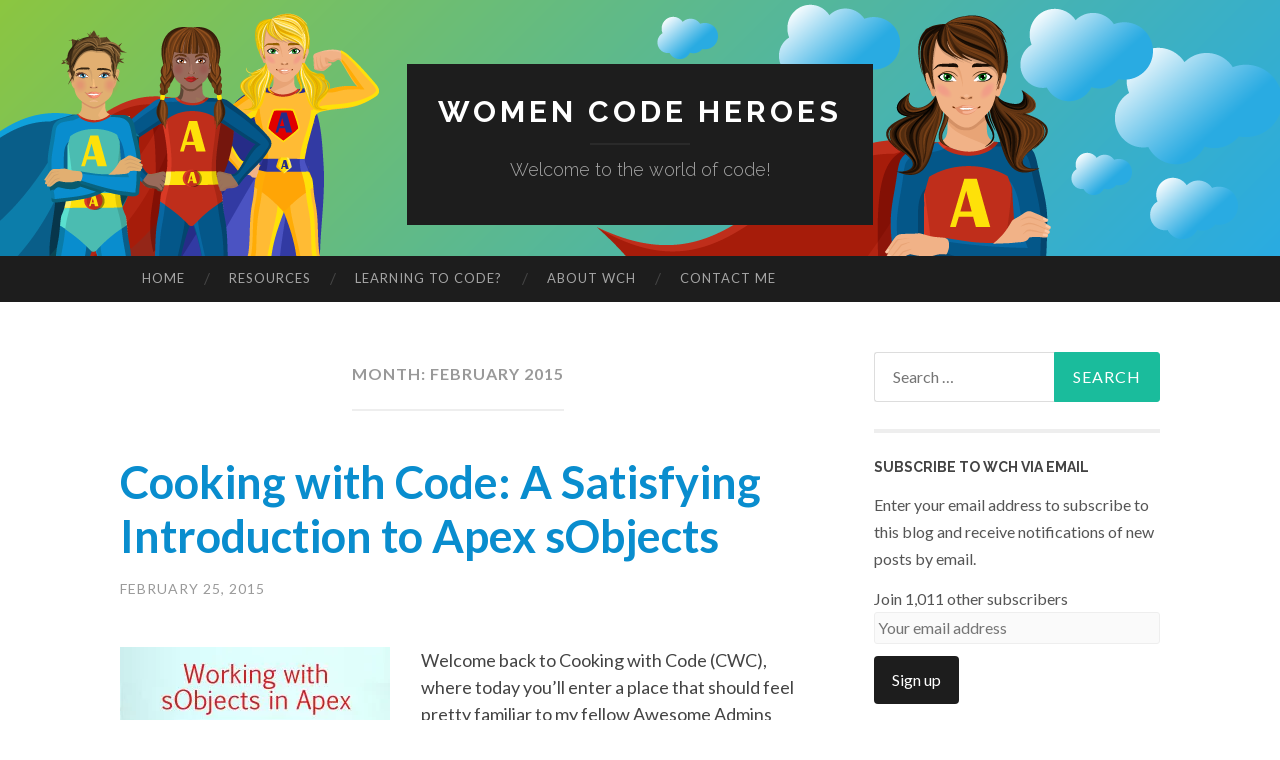

--- FILE ---
content_type: text/html; charset=UTF-8
request_url: https://womencodeheroes.com/2015/02/
body_size: 17745
content:
<!DOCTYPE html>
<html lang="en-US">
<head>
<meta charset="UTF-8">
<meta name="viewport" content="width=device-width, initial-scale=1">
<link href="favicon.ico" rel="shortcut icon" type="image/x-icon" />
<title>February 2015 &#8212; Women Code Heroes</title>
<link rel="profile" href="http://gmpg.org/xfn/11">
<link rel="pingback" href="https://womencodeheroes.com/xmlrpc.php">

<meta name='robots' content='noindex, follow' />
	<style>img:is([sizes="auto" i], [sizes^="auto," i]) { contain-intrinsic-size: 3000px 1500px }</style>
	
	<!-- This site is optimized with the Yoast SEO plugin v26.8 - https://yoast.com/product/yoast-seo-wordpress/ -->
	<meta property="og:locale" content="en_US" />
	<meta property="og:type" content="website" />
	<meta property="og:title" content="February 2015 &#8212; Women Code Heroes" />
	<meta property="og:url" content="https://womencodeheroes.com/2015/02/" />
	<meta property="og:site_name" content="Women Code Heroes" />
	<script type="application/ld+json" class="yoast-schema-graph">{"@context":"https://schema.org","@graph":[{"@type":"CollectionPage","@id":"https://womencodeheroes.com/2015/02/","url":"https://womencodeheroes.com/2015/02/","name":"February 2015 &#8212; Women Code Heroes","isPartOf":{"@id":"https://womencodeheroes.com/#website"},"breadcrumb":{"@id":"https://womencodeheroes.com/2015/02/#breadcrumb"},"inLanguage":"en-US"},{"@type":"BreadcrumbList","@id":"https://womencodeheroes.com/2015/02/#breadcrumb","itemListElement":[{"@type":"ListItem","position":1,"name":"Home","item":"https://womencodeheroes.com/"},{"@type":"ListItem","position":2,"name":"Archives for February 2015"}]},{"@type":"WebSite","@id":"https://womencodeheroes.com/#website","url":"https://womencodeheroes.com/","name":"Women Code Heroes","description":"Welcome to the world of code!","publisher":{"@id":"https://womencodeheroes.com/#organization"},"potentialAction":[{"@type":"SearchAction","target":{"@type":"EntryPoint","urlTemplate":"https://womencodeheroes.com/?s={search_term_string}"},"query-input":{"@type":"PropertyValueSpecification","valueRequired":true,"valueName":"search_term_string"}}],"inLanguage":"en-US"},{"@type":"Organization","@id":"https://womencodeheroes.com/#organization","name":"Women Code Heroes","url":"https://womencodeheroes.com/","logo":{"@type":"ImageObject","inLanguage":"en-US","@id":"https://womencodeheroes.com/#/schema/logo/image/","url":"https://i1.wp.com/womencodeheroes.com/wp-content/uploads/2015/04/womencodeheroes-twittercard.png?fit=280%2C150","contentUrl":"https://i1.wp.com/womencodeheroes.com/wp-content/uploads/2015/04/womencodeheroes-twittercard.png?fit=280%2C150","width":280,"height":150,"caption":"Women Code Heroes"},"image":{"@id":"https://womencodeheroes.com/#/schema/logo/image/"},"sameAs":["https://www.facebook.com/kieren.jameson","https://x.com/KierenJameson","https://www.linkedin.com/in/kierenjameson"]}]}</script>
	<!-- / Yoast SEO plugin. -->


<link rel='dns-prefetch' href='//secure.gravatar.com' />
<link rel='dns-prefetch' href='//platform-api.sharethis.com' />
<link rel='dns-prefetch' href='//stats.wp.com' />
<link rel='dns-prefetch' href='//fonts.googleapis.com' />
<link rel='dns-prefetch' href='//v0.wordpress.com' />
<link rel='dns-prefetch' href='//widgets.wp.com' />
<link rel='dns-prefetch' href='//s0.wp.com' />
<link rel='dns-prefetch' href='//0.gravatar.com' />
<link rel='dns-prefetch' href='//1.gravatar.com' />
<link rel='dns-prefetch' href='//2.gravatar.com' />
<link rel='dns-prefetch' href='//jetpack.wordpress.com' />
<link rel='dns-prefetch' href='//public-api.wordpress.com' />
<link rel='preconnect' href='//i0.wp.com' />
<link rel="alternate" type="application/rss+xml" title="Women Code Heroes &raquo; Feed" href="https://womencodeheroes.com/feed/" />
<link rel="alternate" type="application/rss+xml" title="Women Code Heroes &raquo; Comments Feed" href="https://womencodeheroes.com/comments/feed/" />
<script type="text/javascript">
/* <![CDATA[ */
window._wpemojiSettings = {"baseUrl":"https:\/\/s.w.org\/images\/core\/emoji\/15.1.0\/72x72\/","ext":".png","svgUrl":"https:\/\/s.w.org\/images\/core\/emoji\/15.1.0\/svg\/","svgExt":".svg","source":{"concatemoji":"https:\/\/womencodeheroes.com\/wp-includes\/js\/wp-emoji-release.min.js?ver=6.8.1"}};
/*! This file is auto-generated */
!function(i,n){var o,s,e;function c(e){try{var t={supportTests:e,timestamp:(new Date).valueOf()};sessionStorage.setItem(o,JSON.stringify(t))}catch(e){}}function p(e,t,n){e.clearRect(0,0,e.canvas.width,e.canvas.height),e.fillText(t,0,0);var t=new Uint32Array(e.getImageData(0,0,e.canvas.width,e.canvas.height).data),r=(e.clearRect(0,0,e.canvas.width,e.canvas.height),e.fillText(n,0,0),new Uint32Array(e.getImageData(0,0,e.canvas.width,e.canvas.height).data));return t.every(function(e,t){return e===r[t]})}function u(e,t,n){switch(t){case"flag":return n(e,"\ud83c\udff3\ufe0f\u200d\u26a7\ufe0f","\ud83c\udff3\ufe0f\u200b\u26a7\ufe0f")?!1:!n(e,"\ud83c\uddfa\ud83c\uddf3","\ud83c\uddfa\u200b\ud83c\uddf3")&&!n(e,"\ud83c\udff4\udb40\udc67\udb40\udc62\udb40\udc65\udb40\udc6e\udb40\udc67\udb40\udc7f","\ud83c\udff4\u200b\udb40\udc67\u200b\udb40\udc62\u200b\udb40\udc65\u200b\udb40\udc6e\u200b\udb40\udc67\u200b\udb40\udc7f");case"emoji":return!n(e,"\ud83d\udc26\u200d\ud83d\udd25","\ud83d\udc26\u200b\ud83d\udd25")}return!1}function f(e,t,n){var r="undefined"!=typeof WorkerGlobalScope&&self instanceof WorkerGlobalScope?new OffscreenCanvas(300,150):i.createElement("canvas"),a=r.getContext("2d",{willReadFrequently:!0}),o=(a.textBaseline="top",a.font="600 32px Arial",{});return e.forEach(function(e){o[e]=t(a,e,n)}),o}function t(e){var t=i.createElement("script");t.src=e,t.defer=!0,i.head.appendChild(t)}"undefined"!=typeof Promise&&(o="wpEmojiSettingsSupports",s=["flag","emoji"],n.supports={everything:!0,everythingExceptFlag:!0},e=new Promise(function(e){i.addEventListener("DOMContentLoaded",e,{once:!0})}),new Promise(function(t){var n=function(){try{var e=JSON.parse(sessionStorage.getItem(o));if("object"==typeof e&&"number"==typeof e.timestamp&&(new Date).valueOf()<e.timestamp+604800&&"object"==typeof e.supportTests)return e.supportTests}catch(e){}return null}();if(!n){if("undefined"!=typeof Worker&&"undefined"!=typeof OffscreenCanvas&&"undefined"!=typeof URL&&URL.createObjectURL&&"undefined"!=typeof Blob)try{var e="postMessage("+f.toString()+"("+[JSON.stringify(s),u.toString(),p.toString()].join(",")+"));",r=new Blob([e],{type:"text/javascript"}),a=new Worker(URL.createObjectURL(r),{name:"wpTestEmojiSupports"});return void(a.onmessage=function(e){c(n=e.data),a.terminate(),t(n)})}catch(e){}c(n=f(s,u,p))}t(n)}).then(function(e){for(var t in e)n.supports[t]=e[t],n.supports.everything=n.supports.everything&&n.supports[t],"flag"!==t&&(n.supports.everythingExceptFlag=n.supports.everythingExceptFlag&&n.supports[t]);n.supports.everythingExceptFlag=n.supports.everythingExceptFlag&&!n.supports.flag,n.DOMReady=!1,n.readyCallback=function(){n.DOMReady=!0}}).then(function(){return e}).then(function(){var e;n.supports.everything||(n.readyCallback(),(e=n.source||{}).concatemoji?t(e.concatemoji):e.wpemoji&&e.twemoji&&(t(e.twemoji),t(e.wpemoji)))}))}((window,document),window._wpemojiSettings);
/* ]]> */
</script>
<style id='wp-emoji-styles-inline-css' type='text/css'>

	img.wp-smiley, img.emoji {
		display: inline !important;
		border: none !important;
		box-shadow: none !important;
		height: 1em !important;
		width: 1em !important;
		margin: 0 0.07em !important;
		vertical-align: -0.1em !important;
		background: none !important;
		padding: 0 !important;
	}
</style>
<link rel='stylesheet' id='wp-block-library-css' href='https://womencodeheroes.com/wp-includes/css/dist/block-library/style.min.css?ver=6.8.1' type='text/css' media='all' />
<style id='classic-theme-styles-inline-css' type='text/css'>
/*! This file is auto-generated */
.wp-block-button__link{color:#fff;background-color:#32373c;border-radius:9999px;box-shadow:none;text-decoration:none;padding:calc(.667em + 2px) calc(1.333em + 2px);font-size:1.125em}.wp-block-file__button{background:#32373c;color:#fff;text-decoration:none}
</style>
<link rel='stylesheet' id='mediaelement-css' href='https://womencodeheroes.com/wp-includes/js/mediaelement/mediaelementplayer-legacy.min.css?ver=4.2.17' type='text/css' media='all' />
<link rel='stylesheet' id='wp-mediaelement-css' href='https://womencodeheroes.com/wp-includes/js/mediaelement/wp-mediaelement.min.css?ver=6.8.1' type='text/css' media='all' />
<style id='jetpack-sharing-buttons-style-inline-css' type='text/css'>
.jetpack-sharing-buttons__services-list{display:flex;flex-direction:row;flex-wrap:wrap;gap:0;list-style-type:none;margin:5px;padding:0}.jetpack-sharing-buttons__services-list.has-small-icon-size{font-size:12px}.jetpack-sharing-buttons__services-list.has-normal-icon-size{font-size:16px}.jetpack-sharing-buttons__services-list.has-large-icon-size{font-size:24px}.jetpack-sharing-buttons__services-list.has-huge-icon-size{font-size:36px}@media print{.jetpack-sharing-buttons__services-list{display:none!important}}.editor-styles-wrapper .wp-block-jetpack-sharing-buttons{gap:0;padding-inline-start:0}ul.jetpack-sharing-buttons__services-list.has-background{padding:1.25em 2.375em}
</style>
<style id='global-styles-inline-css' type='text/css'>
:root{--wp--preset--aspect-ratio--square: 1;--wp--preset--aspect-ratio--4-3: 4/3;--wp--preset--aspect-ratio--3-4: 3/4;--wp--preset--aspect-ratio--3-2: 3/2;--wp--preset--aspect-ratio--2-3: 2/3;--wp--preset--aspect-ratio--16-9: 16/9;--wp--preset--aspect-ratio--9-16: 9/16;--wp--preset--color--black: #000000;--wp--preset--color--cyan-bluish-gray: #abb8c3;--wp--preset--color--white: #ffffff;--wp--preset--color--pale-pink: #f78da7;--wp--preset--color--vivid-red: #cf2e2e;--wp--preset--color--luminous-vivid-orange: #ff6900;--wp--preset--color--luminous-vivid-amber: #fcb900;--wp--preset--color--light-green-cyan: #7bdcb5;--wp--preset--color--vivid-green-cyan: #00d084;--wp--preset--color--pale-cyan-blue: #8ed1fc;--wp--preset--color--vivid-cyan-blue: #0693e3;--wp--preset--color--vivid-purple: #9b51e0;--wp--preset--gradient--vivid-cyan-blue-to-vivid-purple: linear-gradient(135deg,rgba(6,147,227,1) 0%,rgb(155,81,224) 100%);--wp--preset--gradient--light-green-cyan-to-vivid-green-cyan: linear-gradient(135deg,rgb(122,220,180) 0%,rgb(0,208,130) 100%);--wp--preset--gradient--luminous-vivid-amber-to-luminous-vivid-orange: linear-gradient(135deg,rgba(252,185,0,1) 0%,rgba(255,105,0,1) 100%);--wp--preset--gradient--luminous-vivid-orange-to-vivid-red: linear-gradient(135deg,rgba(255,105,0,1) 0%,rgb(207,46,46) 100%);--wp--preset--gradient--very-light-gray-to-cyan-bluish-gray: linear-gradient(135deg,rgb(238,238,238) 0%,rgb(169,184,195) 100%);--wp--preset--gradient--cool-to-warm-spectrum: linear-gradient(135deg,rgb(74,234,220) 0%,rgb(151,120,209) 20%,rgb(207,42,186) 40%,rgb(238,44,130) 60%,rgb(251,105,98) 80%,rgb(254,248,76) 100%);--wp--preset--gradient--blush-light-purple: linear-gradient(135deg,rgb(255,206,236) 0%,rgb(152,150,240) 100%);--wp--preset--gradient--blush-bordeaux: linear-gradient(135deg,rgb(254,205,165) 0%,rgb(254,45,45) 50%,rgb(107,0,62) 100%);--wp--preset--gradient--luminous-dusk: linear-gradient(135deg,rgb(255,203,112) 0%,rgb(199,81,192) 50%,rgb(65,88,208) 100%);--wp--preset--gradient--pale-ocean: linear-gradient(135deg,rgb(255,245,203) 0%,rgb(182,227,212) 50%,rgb(51,167,181) 100%);--wp--preset--gradient--electric-grass: linear-gradient(135deg,rgb(202,248,128) 0%,rgb(113,206,126) 100%);--wp--preset--gradient--midnight: linear-gradient(135deg,rgb(2,3,129) 0%,rgb(40,116,252) 100%);--wp--preset--font-size--small: 13px;--wp--preset--font-size--medium: 20px;--wp--preset--font-size--large: 36px;--wp--preset--font-size--x-large: 42px;--wp--preset--spacing--20: 0.44rem;--wp--preset--spacing--30: 0.67rem;--wp--preset--spacing--40: 1rem;--wp--preset--spacing--50: 1.5rem;--wp--preset--spacing--60: 2.25rem;--wp--preset--spacing--70: 3.38rem;--wp--preset--spacing--80: 5.06rem;--wp--preset--shadow--natural: 6px 6px 9px rgba(0, 0, 0, 0.2);--wp--preset--shadow--deep: 12px 12px 50px rgba(0, 0, 0, 0.4);--wp--preset--shadow--sharp: 6px 6px 0px rgba(0, 0, 0, 0.2);--wp--preset--shadow--outlined: 6px 6px 0px -3px rgba(255, 255, 255, 1), 6px 6px rgba(0, 0, 0, 1);--wp--preset--shadow--crisp: 6px 6px 0px rgba(0, 0, 0, 1);}:where(.is-layout-flex){gap: 0.5em;}:where(.is-layout-grid){gap: 0.5em;}body .is-layout-flex{display: flex;}.is-layout-flex{flex-wrap: wrap;align-items: center;}.is-layout-flex > :is(*, div){margin: 0;}body .is-layout-grid{display: grid;}.is-layout-grid > :is(*, div){margin: 0;}:where(.wp-block-columns.is-layout-flex){gap: 2em;}:where(.wp-block-columns.is-layout-grid){gap: 2em;}:where(.wp-block-post-template.is-layout-flex){gap: 1.25em;}:where(.wp-block-post-template.is-layout-grid){gap: 1.25em;}.has-black-color{color: var(--wp--preset--color--black) !important;}.has-cyan-bluish-gray-color{color: var(--wp--preset--color--cyan-bluish-gray) !important;}.has-white-color{color: var(--wp--preset--color--white) !important;}.has-pale-pink-color{color: var(--wp--preset--color--pale-pink) !important;}.has-vivid-red-color{color: var(--wp--preset--color--vivid-red) !important;}.has-luminous-vivid-orange-color{color: var(--wp--preset--color--luminous-vivid-orange) !important;}.has-luminous-vivid-amber-color{color: var(--wp--preset--color--luminous-vivid-amber) !important;}.has-light-green-cyan-color{color: var(--wp--preset--color--light-green-cyan) !important;}.has-vivid-green-cyan-color{color: var(--wp--preset--color--vivid-green-cyan) !important;}.has-pale-cyan-blue-color{color: var(--wp--preset--color--pale-cyan-blue) !important;}.has-vivid-cyan-blue-color{color: var(--wp--preset--color--vivid-cyan-blue) !important;}.has-vivid-purple-color{color: var(--wp--preset--color--vivid-purple) !important;}.has-black-background-color{background-color: var(--wp--preset--color--black) !important;}.has-cyan-bluish-gray-background-color{background-color: var(--wp--preset--color--cyan-bluish-gray) !important;}.has-white-background-color{background-color: var(--wp--preset--color--white) !important;}.has-pale-pink-background-color{background-color: var(--wp--preset--color--pale-pink) !important;}.has-vivid-red-background-color{background-color: var(--wp--preset--color--vivid-red) !important;}.has-luminous-vivid-orange-background-color{background-color: var(--wp--preset--color--luminous-vivid-orange) !important;}.has-luminous-vivid-amber-background-color{background-color: var(--wp--preset--color--luminous-vivid-amber) !important;}.has-light-green-cyan-background-color{background-color: var(--wp--preset--color--light-green-cyan) !important;}.has-vivid-green-cyan-background-color{background-color: var(--wp--preset--color--vivid-green-cyan) !important;}.has-pale-cyan-blue-background-color{background-color: var(--wp--preset--color--pale-cyan-blue) !important;}.has-vivid-cyan-blue-background-color{background-color: var(--wp--preset--color--vivid-cyan-blue) !important;}.has-vivid-purple-background-color{background-color: var(--wp--preset--color--vivid-purple) !important;}.has-black-border-color{border-color: var(--wp--preset--color--black) !important;}.has-cyan-bluish-gray-border-color{border-color: var(--wp--preset--color--cyan-bluish-gray) !important;}.has-white-border-color{border-color: var(--wp--preset--color--white) !important;}.has-pale-pink-border-color{border-color: var(--wp--preset--color--pale-pink) !important;}.has-vivid-red-border-color{border-color: var(--wp--preset--color--vivid-red) !important;}.has-luminous-vivid-orange-border-color{border-color: var(--wp--preset--color--luminous-vivid-orange) !important;}.has-luminous-vivid-amber-border-color{border-color: var(--wp--preset--color--luminous-vivid-amber) !important;}.has-light-green-cyan-border-color{border-color: var(--wp--preset--color--light-green-cyan) !important;}.has-vivid-green-cyan-border-color{border-color: var(--wp--preset--color--vivid-green-cyan) !important;}.has-pale-cyan-blue-border-color{border-color: var(--wp--preset--color--pale-cyan-blue) !important;}.has-vivid-cyan-blue-border-color{border-color: var(--wp--preset--color--vivid-cyan-blue) !important;}.has-vivid-purple-border-color{border-color: var(--wp--preset--color--vivid-purple) !important;}.has-vivid-cyan-blue-to-vivid-purple-gradient-background{background: var(--wp--preset--gradient--vivid-cyan-blue-to-vivid-purple) !important;}.has-light-green-cyan-to-vivid-green-cyan-gradient-background{background: var(--wp--preset--gradient--light-green-cyan-to-vivid-green-cyan) !important;}.has-luminous-vivid-amber-to-luminous-vivid-orange-gradient-background{background: var(--wp--preset--gradient--luminous-vivid-amber-to-luminous-vivid-orange) !important;}.has-luminous-vivid-orange-to-vivid-red-gradient-background{background: var(--wp--preset--gradient--luminous-vivid-orange-to-vivid-red) !important;}.has-very-light-gray-to-cyan-bluish-gray-gradient-background{background: var(--wp--preset--gradient--very-light-gray-to-cyan-bluish-gray) !important;}.has-cool-to-warm-spectrum-gradient-background{background: var(--wp--preset--gradient--cool-to-warm-spectrum) !important;}.has-blush-light-purple-gradient-background{background: var(--wp--preset--gradient--blush-light-purple) !important;}.has-blush-bordeaux-gradient-background{background: var(--wp--preset--gradient--blush-bordeaux) !important;}.has-luminous-dusk-gradient-background{background: var(--wp--preset--gradient--luminous-dusk) !important;}.has-pale-ocean-gradient-background{background: var(--wp--preset--gradient--pale-ocean) !important;}.has-electric-grass-gradient-background{background: var(--wp--preset--gradient--electric-grass) !important;}.has-midnight-gradient-background{background: var(--wp--preset--gradient--midnight) !important;}.has-small-font-size{font-size: var(--wp--preset--font-size--small) !important;}.has-medium-font-size{font-size: var(--wp--preset--font-size--medium) !important;}.has-large-font-size{font-size: var(--wp--preset--font-size--large) !important;}.has-x-large-font-size{font-size: var(--wp--preset--font-size--x-large) !important;}
:where(.wp-block-post-template.is-layout-flex){gap: 1.25em;}:where(.wp-block-post-template.is-layout-grid){gap: 1.25em;}
:where(.wp-block-columns.is-layout-flex){gap: 2em;}:where(.wp-block-columns.is-layout-grid){gap: 2em;}
:root :where(.wp-block-pullquote){font-size: 1.5em;line-height: 1.6;}
</style>
<link rel='stylesheet' id='mc4wp-form-basic-css' href='https://womencodeheroes.com/wp-content/plugins/mailchimp-for-wp/assets/css/form-basic.css?ver=4.10.9' type='text/css' media='all' />
<link rel='stylesheet' id='wp-components-css' href='https://womencodeheroes.com/wp-includes/css/dist/components/style.min.css?ver=6.8.1' type='text/css' media='all' />
<link rel='stylesheet' id='godaddy-styles-css' href='https://womencodeheroes.com/wp-content/mu-plugins/vendor/wpex/godaddy-launch/includes/Dependencies/GoDaddy/Styles/build/latest.css?ver=2.0.2' type='text/css' media='all' />
<link rel='stylesheet' id='hemingway-rewritten-raleway-css' href='https://fonts.googleapis.com/css?family=Raleway%3A400%2C300%2C700&#038;ver=6.8.1' type='text/css' media='all' />
<link rel='stylesheet' id='hemingway-rewritten-latos-css' href='https://fonts.googleapis.com/css?family=Lato%3A400%2C700%2C400italic%2C700italic&#038;ver=6.8.1' type='text/css' media='all' />
<link rel='stylesheet' id='hemingway-rewritten-style-css' href='https://womencodeheroes.com/wp-content/themes/hemingway-rewritten-wpcom/style.css?ver=6.8.1' type='text/css' media='all' />
<link rel='stylesheet' id='genericons-css' href='https://womencodeheroes.com/wp-content/plugins/jetpack/_inc/genericons/genericons/genericons.css?ver=3.1' type='text/css' media='all' />
<link rel='stylesheet' id='jetpack_likes-css' href='https://womencodeheroes.com/wp-content/plugins/jetpack/modules/likes/style.css?ver=15.4' type='text/css' media='all' />
<link rel='stylesheet' id='jetpack-swiper-library-css' href='https://womencodeheroes.com/wp-content/plugins/jetpack/_inc/blocks/swiper.css?ver=15.4' type='text/css' media='all' />
<link rel='stylesheet' id='jetpack-carousel-css' href='https://womencodeheroes.com/wp-content/plugins/jetpack/modules/carousel/jetpack-carousel.css?ver=15.4' type='text/css' media='all' />
<link rel='stylesheet' id='tiled-gallery-css' href='https://womencodeheroes.com/wp-content/plugins/jetpack/modules/tiled-gallery/tiled-gallery/tiled-gallery.css?ver=2023-08-21' type='text/css' media='all' />
<link rel='stylesheet' id='enlighterjs-css' href='https://womencodeheroes.com/wp-content/plugins/enlighter/cache/enlighterjs.min.css?ver=jJlwQhxY/63ScII' type='text/css' media='all' />
<link rel='stylesheet' id='ecae-frontend-css' href='https://womencodeheroes.com/wp-content/plugins/easy-custom-auto-excerpt/assets/style-frontend.css?ver=2.5.0' type='text/css' media='all' />
<style id='ecae-frontend-inline-css' type='text/css'>
@import url(https://fonts.googleapis.com/css?family=Open+Sans:300italic,400italic,600italic,700italic,800italic,400,300,600,700,800&subset=latin,cyrillic-ext,latin-ext);span.ecae-button { font-family: 'Open Sans', Helvetica, Arial, sans-serif; }
</style>
<link rel='stylesheet' id='ecae-buttonskin-black-css' href='https://womencodeheroes.com/wp-content/plugins/easy-custom-auto-excerpt/buttons/ecae-buttonskin-black.css?ver=2.5.0' type='text/css' media='all' />
<link rel='stylesheet' id='sharedaddy-css' href='https://womencodeheroes.com/wp-content/plugins/jetpack/modules/sharedaddy/sharing.css?ver=15.4' type='text/css' media='all' />
<link rel='stylesheet' id='social-logos-css' href='https://womencodeheroes.com/wp-content/plugins/jetpack/_inc/social-logos/social-logos.min.css?ver=15.4' type='text/css' media='all' />
<script type="text/javascript" src="https://womencodeheroes.com/wp-includes/js/jquery/jquery.min.js?ver=3.7.1" id="jquery-core-js"></script>
<script type="text/javascript" src="https://womencodeheroes.com/wp-includes/js/jquery/jquery-migrate.min.js?ver=3.4.1" id="jquery-migrate-js"></script>
<script type="text/javascript" src="//platform-api.sharethis.com/js/sharethis.js#source=googleanalytics-wordpress#product=ga&amp;property=5f4fc82203a7e80012f46df3" id="googleanalytics-platform-sharethis-js"></script>
<link rel="https://api.w.org/" href="https://womencodeheroes.com/wp-json/" /><link rel="EditURI" type="application/rsd+xml" title="RSD" href="https://womencodeheroes.com/xmlrpc.php?rsd" />
<meta name="generator" content="WordPress 6.8.1" />
	<style>img#wpstats{display:none}</style>
		<script>
(function() {
	(function (i, s, o, g, r, a, m) {
		i['GoogleAnalyticsObject'] = r;
		i[r] = i[r] || function () {
				(i[r].q = i[r].q || []).push(arguments)
			}, i[r].l = 1 * new Date();
		a = s.createElement(o),
			m = s.getElementsByTagName(o)[0];
		a.async = 1;
		a.src = g;
		m.parentNode.insertBefore(a, m)
	})(window, document, 'script', 'https://google-analytics.com/analytics.js', 'ga');

	ga('create', 'UA-55914566-1', 'auto');
			ga('send', 'pageview');
	})();
</script>
	<style type="text/css">
			.site-title a,
		.site-description {
			color: #ffffff;
		}
				.site-header-image {
			background-image: url(https://womencodeheroes.com/wp-content/uploads/2014/10/cropped-womenCodeHeroesBanner-Short3.png);
		}
		</style>
			<style type="text/css" id="wp-custom-css">
			/*
Welcome to Custom CSS!

CSS (Cascading Style Sheets) is a kind of code that tells the browser how
to render a web page. You may delete these comments and get started with
your customizations.

By default, your stylesheet will be loaded after the theme stylesheets,
which means that your rules can take precedence and override the theme CSS
rules. Just write here what you want to change, you don't need to copy all
your theme's stylesheet content.
*/
.site-header-image {
	max-height: 200px;
	min-height: 50px;
}

.site-branding-wrapper {
	margin-top: -5%;
}

.site-content {
	margin: 50px auto 0;
}

.entry-title, .entry-title a {
	color: #098DCE;
}

.firstParagraph {
	font-size: 1.2em;
	line-height: 1.6em;
}

.hentry {
	padding-bottom: 0;
}

.widget ul li {
	margin-top: .3em;
	margin-bottom: .3em;
	padding-top: .2em;
}

p {
	margin-top: .8em;
	margin-bottom: .8em;
}

body, button, input, select, textarea {
	line-height: 1.5em;
}

h1 {
	font-size: 2em;
	line-height: 1.1em;
	color: #098DCE;
}

h2 {
	line-height: 1.1em;
	font-size: 1.5em;
}

ul.noSpace {
	margin-bottom: 0;
}

.note {
	font-size: .8em;
	line-height: 1.2em;
}

table.data td {
	padding: 3px;
	font-size: 14px;
	line-height: 20px;
	padding: 5px;
}

table.data th {
	text-align: center;
	background-color: #4175A8;
	padding: 5px 10px;
	border-bottom: 2px solid #E5E5E5;
	border-left: 1px solid #E5E5E5;
	font-size: 16px;
	font-weight: 400;
	color: #fff;
}

table.data th.color2 {
	background-color: #459933;
	color: #fff;
}

table.data tr td {
	border-bottom: 1px solid #DBDBDB;
}

table.data tr td.split {
	border-right: 2px solid #DBDBDB;
}

.entry-content table.data tbody > tr:nth-child(odd) > td {
	background-color: #fff !important;
}

table.data tr.highlight, table.data tr.highlight td, .entry-content table.data tbody > tr.highlight:nth-child(odd) > td {
	background-color: #94C7FF !important;
	font-weight: bold;
	font-size: 1em !important;
}

table.data td.note {
	font-weight: 400 !important;
	font-size: 12px;
	line-height: 18px;
}

.boxIt {
	border: 1px solid #ACD7E7;
	padding: 0 10px;
	background: #DBEEF5;
	margin: 0 50px;
}

div.boxIt h2 {
	color: #2EA2C5;
	font-size: 20px;
	margin-bottom: 5px;
}

div.boxIt p {
	font-size: 16px;
	font-family: "Raleway", sans-serif;
	font-weight: bold;
	line-height: 1.2em;
	margin-top: 5px;
}

div.sidebar {
	border: 1px solid #ACD7E7;
	padding: 0 10px;
	background: #DBEEF5;
	margin: 0 0 0 20px;
	float: right;
	width: 250px;
}

div.sidebar h3 {
	color: #2EA2C5;
	font-size: 20px;
	margin-bottom: 5px;
}

div.sidebar p {
	font-size: 16px;
	font-family: "Raleway", sans-serif;
	line-height: 1.2em;
	margin-top: 5px;
}

blockquote.pullquote {
	border-top: 1px solid #ccc;
	border-bottom: 1px solid #ccc;
	color: #a5a4a4;
	font-style: italic;
	margin: 30px;
	padding: 10px 30px;
	text-align: center;
	background-color: #fff;
}

p.q {
	color: #D47002;
}

span.a {
	color: #008678;
	font-weight: bold;
}		</style>
		</head>

<body class="archive date wp-theme-hemingway-rewritten-wpcom">
<div id="page" class="hfeed site">

	<header id="masthead" class="site-header" role="banner">
		<div class="site-header-image">
			<div class="site-branding-wrapper">
				<div class="site-branding">
					<h1 class="site-title"><a href="https://womencodeheroes.com/" rel="home">Women Code Heroes</a></h1>
					<h2 class="site-description">Welcome to the world of code!</h2>
				</div>
			</div>
		</div>
	</header><!-- #masthead -->
	<nav id="site-navigation" class="main-navigation clear" role="navigation">
		<h1 class="menu-toggle" title="Menu"><span class="screen-reader-text">Menu</span></h1>
		<a class="skip-link screen-reader-text" href="#content">Skip to content</a>

		<div class="menu-menu-1-container"><ul id="menu-menu-1" class="menu"><li id="menu-item-813" class="menu-item menu-item-type-custom menu-item-object-custom menu-item-home menu-item-813"><a href="https://womencodeheroes.com/">Home</a></li>
<li id="menu-item-815" class="menu-item menu-item-type-post_type menu-item-object-page menu-item-has-children menu-item-815"><a href="https://womencodeheroes.com/resources/">Resources</a>
<ul class="sub-menu">
	<li id="menu-item-819" class="menu-item menu-item-type-post_type menu-item-object-page menu-item-819"><a href="https://womencodeheroes.com/resources/">Links and Resources</a></li>
	<li id="menu-item-816" class="menu-item menu-item-type-post_type menu-item-object-page menu-item-816"><a href="https://womencodeheroes.com/resources/cooking-with-code-recipies/">Cooking with Code Recipies</a></li>
</ul>
</li>
<li id="menu-item-1191" class="menu-item menu-item-type-post_type menu-item-object-page menu-item-1191"><a href="https://womencodeheroes.com/learning-to-code/">Learning to Code?</a></li>
<li id="menu-item-817" class="menu-item menu-item-type-post_type menu-item-object-page menu-item-817"><a href="https://womencodeheroes.com/about-me/">About WCH</a></li>
<li id="menu-item-818" class="menu-item menu-item-type-post_type menu-item-object-page menu-item-818"><a href="https://womencodeheroes.com/contact/">Contact Me</a></li>
</ul></div>		<div id="header-search-toggle">
			<span class="screen-reader-text">Search</span>
		</div>
		<div id="header-search">
			<form role="search" method="get" class="search-form" action="https://womencodeheroes.com/">
				<label>
					<span class="screen-reader-text">Search for:</span>
					<input type="search" class="search-field" placeholder="Search &hellip;" value="" name="s" />
				</label>
				<input type="submit" class="search-submit" value="Search" />
			</form>		</div>
	</nav><!-- #site-navigation -->
	<div id="content" class="site-content">

	<section id="primary" class="content-area">
		<main id="main" class="site-main" role="main">

		
			<header class="page-header">
				<h1 class="page-title">
					Month: <span>February 2015</span>				</h1>
							</header><!-- .page-header -->

						
				
<article id="post-665" class="post-665 post type-post status-publish format-standard hentry category-cooking-with-code tag-apex tag-bulkification tag-cooking-with-code tag-object-oriented-programming-oop tag-salesforce tag-sobjects tag-variable-data-types tag-variables">
	<header class="entry-header">
							<h1 class="entry-title"><a href="https://womencodeheroes.com/2015/02/cooking-with-code-a-satisfying-introduction-to-apex-sobjects/" rel="bookmark">Cooking with Code: A Satisfying Introduction to Apex sObjects</a></h1>						<div class="entry-meta">
			<span class="posted-on"><a href="https://womencodeheroes.com/2015/02/cooking-with-code-a-satisfying-introduction-to-apex-sobjects/" rel="bookmark"><time class="entry-date published" datetime="2015-02-25T17:44:16-08:00">February 25, 2015</time><time class="updated" datetime="2020-09-02T16:33:53-07:00">September 2, 2020</time></a></span><span class="byline"><span class="sep"> / </span><span class="author vcard"><a class="url fn n" href="https://womencodeheroes.com/author/kierenj/">Kieren Jameson</a></span></span>								</div><!-- .entry-meta -->
			</header><!-- .entry-header -->

		<div class="entry-content">
		<!-- Begin :: Generated by Easy Custom Auto Excerpt --><div class="ecae" style=""><p><img data-recalc-dims="1" fetchpriority="high" decoding="async" data-attachment-id="666" data-permalink="https://womencodeheroes.com/2015/02/cooking-with-code-a-satisfying-introduction-to-apex-sobjects/blog-sobjects1/" data-orig-file="https://i0.wp.com/womencodeheroes.com/wp-content/uploads/2015/02/blog-sObjects1.jpg?fit=270%2C248&amp;ssl=1" data-orig-size="270,248" data-comments-opened="1" data-image-meta="{&quot;aperture&quot;:&quot;0&quot;,&quot;credit&quot;:&quot;&quot;,&quot;camera&quot;:&quot;&quot;,&quot;caption&quot;:&quot;&quot;,&quot;created_timestamp&quot;:&quot;0&quot;,&quot;copyright&quot;:&quot;&quot;,&quot;focal_length&quot;:&quot;0&quot;,&quot;iso&quot;:&quot;0&quot;,&quot;shutter_speed&quot;:&quot;0&quot;,&quot;title&quot;:&quot;&quot;,&quot;orientation&quot;:&quot;0&quot;}" data-image-title="blog-sObjects1" data-image-description="" data-image-caption="" data-medium-file="https://i0.wp.com/womencodeheroes.com/wp-content/uploads/2015/02/blog-sObjects1.jpg?fit=270%2C248&amp;ssl=1" data-large-file="https://i0.wp.com/womencodeheroes.com/wp-content/uploads/2015/02/blog-sObjects1.jpg?fit=270%2C248&amp;ssl=1" class="alignleft size-full wp-image-666" src="https://i0.wp.com/womencodeheroes.com/wp-content/uploads/2015/02/blog-sObjects1.jpg?resize=270%2C248&#038;ssl=1" alt="Working with sObjects in Apex" width="270" height="248" />Welcome back to Cooking with Code (CWC), where today you’ll enter a place that should feel pretty familiar to my fellow Awesome Admins (can I get a “hell yeah!”?).</p>
<p>I’m talking about working with records in Salesforce objects (e.g., Accounts, Contacts, Opportunities). When we work with these in Apex, we have a fancy new way to talk about them, as sObjects.<span class="ecae-button ecae-buttonskin-black" style="text-align:center" >  <a class="ecae-link" href="https://womencodeheroes.com/2015/02/cooking-with-code-a-satisfying-introduction-to-apex-sobjects/"><span>Continue Reading</span></a></span></p></div><!-- End :: Generated by Easy Custom Auto Excerpt --><div class="sharedaddy sd-sharing-enabled"><div class="robots-nocontent sd-block sd-social sd-social-icon-text sd-sharing"><h3 class="sd-title">Share this:</h3><div class="sd-content"><ul><li class="share-twitter"><a rel="nofollow noopener noreferrer"
				data-shared="sharing-twitter-665"
				class="share-twitter sd-button share-icon"
				href="https://womencodeheroes.com/2015/02/cooking-with-code-a-satisfying-introduction-to-apex-sobjects/?share=twitter"
				target="_blank"
				aria-labelledby="sharing-twitter-665"
				>
				<span id="sharing-twitter-665" hidden>Click to share on X (Opens in new window)</span>
				<span>X</span>
			</a></li><li class="share-linkedin"><a rel="nofollow noopener noreferrer"
				data-shared="sharing-linkedin-665"
				class="share-linkedin sd-button share-icon"
				href="https://womencodeheroes.com/2015/02/cooking-with-code-a-satisfying-introduction-to-apex-sobjects/?share=linkedin"
				target="_blank"
				aria-labelledby="sharing-linkedin-665"
				>
				<span id="sharing-linkedin-665" hidden>Click to share on LinkedIn (Opens in new window)</span>
				<span>LinkedIn</span>
			</a></li><li class="share-facebook"><a rel="nofollow noopener noreferrer"
				data-shared="sharing-facebook-665"
				class="share-facebook sd-button share-icon"
				href="https://womencodeheroes.com/2015/02/cooking-with-code-a-satisfying-introduction-to-apex-sobjects/?share=facebook"
				target="_blank"
				aria-labelledby="sharing-facebook-665"
				>
				<span id="sharing-facebook-665" hidden>Click to share on Facebook (Opens in new window)</span>
				<span>Facebook</span>
			</a></li><li class="share-email"><a rel="nofollow noopener noreferrer"
				data-shared="sharing-email-665"
				class="share-email sd-button share-icon"
				href="mailto:?subject=%5BShared%20Post%5D%20Cooking%20with%20Code%3A%20A%20Satisfying%20Introduction%20to%20Apex%20sObjects&#038;body=https%3A%2F%2Fwomencodeheroes.com%2F2015%2F02%2Fcooking-with-code-a-satisfying-introduction-to-apex-sobjects%2F&#038;share=email"
				target="_blank"
				aria-labelledby="sharing-email-665"
				data-email-share-error-title="Do you have email set up?" data-email-share-error-text="If you&#039;re having problems sharing via email, you might not have email set up for your browser. You may need to create a new email yourself." data-email-share-nonce="abf78730e0" data-email-share-track-url="https://womencodeheroes.com/2015/02/cooking-with-code-a-satisfying-introduction-to-apex-sobjects/?share=email">
				<span id="sharing-email-665" hidden>Click to email a link to a friend (Opens in new window)</span>
				<span>Email</span>
			</a></li><li class="share-print"><a rel="nofollow noopener noreferrer"
				data-shared="sharing-print-665"
				class="share-print sd-button share-icon"
				href="https://womencodeheroes.com/2015/02/cooking-with-code-a-satisfying-introduction-to-apex-sobjects/?share=print"
				target="_blank"
				aria-labelledby="sharing-print-665"
				>
				<span id="sharing-print-665" hidden>Click to print (Opens in new window)</span>
				<span>Print</span>
			</a></li><li><a href="#" class="sharing-anchor sd-button share-more"><span>More</span></a></li><li class="share-end"></li></ul><div class="sharing-hidden"><div class="inner" style="display: none;"><ul><li class="share-pinterest"><a rel="nofollow noopener noreferrer"
				data-shared="sharing-pinterest-665"
				class="share-pinterest sd-button share-icon"
				href="https://womencodeheroes.com/2015/02/cooking-with-code-a-satisfying-introduction-to-apex-sobjects/?share=pinterest"
				target="_blank"
				aria-labelledby="sharing-pinterest-665"
				>
				<span id="sharing-pinterest-665" hidden>Click to share on Pinterest (Opens in new window)</span>
				<span>Pinterest</span>
			</a></li><li class="share-tumblr"><a rel="nofollow noopener noreferrer"
				data-shared="sharing-tumblr-665"
				class="share-tumblr sd-button share-icon"
				href="https://womencodeheroes.com/2015/02/cooking-with-code-a-satisfying-introduction-to-apex-sobjects/?share=tumblr"
				target="_blank"
				aria-labelledby="sharing-tumblr-665"
				>
				<span id="sharing-tumblr-665" hidden>Click to share on Tumblr (Opens in new window)</span>
				<span>Tumblr</span>
			</a></li><li class="share-reddit"><a rel="nofollow noopener noreferrer"
				data-shared="sharing-reddit-665"
				class="share-reddit sd-button share-icon"
				href="https://womencodeheroes.com/2015/02/cooking-with-code-a-satisfying-introduction-to-apex-sobjects/?share=reddit"
				target="_blank"
				aria-labelledby="sharing-reddit-665"
				>
				<span id="sharing-reddit-665" hidden>Click to share on Reddit (Opens in new window)</span>
				<span>Reddit</span>
			</a></li><li class="share-pocket"><a rel="nofollow noopener noreferrer"
				data-shared="sharing-pocket-665"
				class="share-pocket sd-button share-icon"
				href="https://womencodeheroes.com/2015/02/cooking-with-code-a-satisfying-introduction-to-apex-sobjects/?share=pocket"
				target="_blank"
				aria-labelledby="sharing-pocket-665"
				>
				<span id="sharing-pocket-665" hidden>Click to share on Pocket (Opens in new window)</span>
				<span>Pocket</span>
			</a></li><li class="share-end"></li></ul></div></div></div></div></div>			</div><!-- .entry-content -->
	</article><!-- #post-## -->

			
				
<article id="post-595" class="post-595 post type-post status-publish format-standard hentry category-cooking-with-code tag-apex tag-coding-concepts tag-cooking-with-code tag-do-while-loops tag-java tag-loops tag-object-oriented-programming-oop tag-while-loops">
	<header class="entry-header">
							<h1 class="entry-title"><a href="https://womencodeheroes.com/2015/02/cooking-with-code-mix-until-combined-or-using-do-while-and-while-loops-in-apex-java/" rel="bookmark">Cooking with Code: Mix until combined (or using While and Do-While loops in Apex &#038; Java)</a></h1>						<div class="entry-meta">
			<span class="posted-on"><a href="https://womencodeheroes.com/2015/02/cooking-with-code-mix-until-combined-or-using-do-while-and-while-loops-in-apex-java/" rel="bookmark"><time class="entry-date published" datetime="2015-02-17T08:06:11-08:00">February 17, 2015</time><time class="updated" datetime="2020-09-02T16:34:01-07:00">September 2, 2020</time></a></span><span class="byline"><span class="sep"> / </span><span class="author vcard"><a class="url fn n" href="https://womencodeheroes.com/author/kierenj/">Kieren Jameson</a></span></span>								</div><!-- .entry-meta -->
			</header><!-- .entry-header -->

		<div class="entry-content">
		<!-- Begin :: Generated by Easy Custom Auto Excerpt --><div class="ecae" style=""><p><img data-recalc-dims="1" decoding="async" data-attachment-id="642" data-permalink="https://womencodeheroes.com/2015/02/cooking-with-code-mix-until-combined-or-using-do-while-and-while-loops-in-apex-java/blog-loops16/" data-orig-file="https://i0.wp.com/womencodeheroes.com/wp-content/uploads/2015/02/blog-loops16.png?fit=270%2C278&amp;ssl=1" data-orig-size="270,278" data-comments-opened="1" data-image-meta="{&quot;aperture&quot;:&quot;0&quot;,&quot;credit&quot;:&quot;&quot;,&quot;camera&quot;:&quot;&quot;,&quot;caption&quot;:&quot;&quot;,&quot;created_timestamp&quot;:&quot;0&quot;,&quot;copyright&quot;:&quot;&quot;,&quot;focal_length&quot;:&quot;0&quot;,&quot;iso&quot;:&quot;0&quot;,&quot;shutter_speed&quot;:&quot;0&quot;,&quot;title&quot;:&quot;&quot;,&quot;orientation&quot;:&quot;0&quot;}" data-image-title="blog-loops16" data-image-description="" data-image-caption="" data-medium-file="https://i0.wp.com/womencodeheroes.com/wp-content/uploads/2015/02/blog-loops16.png?fit=270%2C278&amp;ssl=1" data-large-file="https://i0.wp.com/womencodeheroes.com/wp-content/uploads/2015/02/blog-loops16.png?fit=270%2C278&amp;ssl=1" class="alignleft size-full wp-image-642" src="https://i0.wp.com/womencodeheroes.com/wp-content/uploads/2015/02/blog-loops16.png?resize=270%2C278&#038;ssl=1" alt="Loops are like a recipe instruction of &quot;Mix until combined.&quot;" width="270" height="278" /></p>
<p class="firstParagraph">Welcome back to another episode of Cooking With Code, where I tempt you with food-inspired introductions to Object-Oriented Programming (OOP) concepts.</p>
<p>In previous posts, you’ve learned that Apex and Java, like other OOP languages, have basic building blocks or tools to help us program. Examples include: <a href="https://womencodeheroes.com/2014/12/oop-terminology-explained-classes-variables-methods-objects/">classes, objects, methods</a>, and variables (both <a href="https://womencodeheroes.com/2015/01/cooking-with-code-primitive-data-types-in-apex-and-java/">primitive </a>and <a href="https://womencodeheroes.com/2015/01/cooking-with-code-amuse-bouche-of-apex-collections-lists-sets-and-maps/">collections</a>).<span class="ecae-button ecae-buttonskin-black" style="text-align:center" >  <a class="ecae-link" href="https://womencodeheroes.com/2015/02/cooking-with-code-mix-until-combined-or-using-do-while-and-while-loops-in-apex-java/"><span>Continue Reading</span></a></span></p></div><!-- End :: Generated by Easy Custom Auto Excerpt --><div class="sharedaddy sd-sharing-enabled"><div class="robots-nocontent sd-block sd-social sd-social-icon-text sd-sharing"><h3 class="sd-title">Share this:</h3><div class="sd-content"><ul><li class="share-twitter"><a rel="nofollow noopener noreferrer"
				data-shared="sharing-twitter-595"
				class="share-twitter sd-button share-icon"
				href="https://womencodeheroes.com/2015/02/cooking-with-code-mix-until-combined-or-using-do-while-and-while-loops-in-apex-java/?share=twitter"
				target="_blank"
				aria-labelledby="sharing-twitter-595"
				>
				<span id="sharing-twitter-595" hidden>Click to share on X (Opens in new window)</span>
				<span>X</span>
			</a></li><li class="share-linkedin"><a rel="nofollow noopener noreferrer"
				data-shared="sharing-linkedin-595"
				class="share-linkedin sd-button share-icon"
				href="https://womencodeheroes.com/2015/02/cooking-with-code-mix-until-combined-or-using-do-while-and-while-loops-in-apex-java/?share=linkedin"
				target="_blank"
				aria-labelledby="sharing-linkedin-595"
				>
				<span id="sharing-linkedin-595" hidden>Click to share on LinkedIn (Opens in new window)</span>
				<span>LinkedIn</span>
			</a></li><li class="share-facebook"><a rel="nofollow noopener noreferrer"
				data-shared="sharing-facebook-595"
				class="share-facebook sd-button share-icon"
				href="https://womencodeheroes.com/2015/02/cooking-with-code-mix-until-combined-or-using-do-while-and-while-loops-in-apex-java/?share=facebook"
				target="_blank"
				aria-labelledby="sharing-facebook-595"
				>
				<span id="sharing-facebook-595" hidden>Click to share on Facebook (Opens in new window)</span>
				<span>Facebook</span>
			</a></li><li class="share-email"><a rel="nofollow noopener noreferrer"
				data-shared="sharing-email-595"
				class="share-email sd-button share-icon"
				href="mailto:?subject=%5BShared%20Post%5D%20Cooking%20with%20Code%3A%20Mix%20until%20combined%20%28or%20using%20While%20and%20Do-While%20loops%20in%20Apex%20%26%20Java%29&#038;body=https%3A%2F%2Fwomencodeheroes.com%2F2015%2F02%2Fcooking-with-code-mix-until-combined-or-using-do-while-and-while-loops-in-apex-java%2F&#038;share=email"
				target="_blank"
				aria-labelledby="sharing-email-595"
				data-email-share-error-title="Do you have email set up?" data-email-share-error-text="If you&#039;re having problems sharing via email, you might not have email set up for your browser. You may need to create a new email yourself." data-email-share-nonce="b19139dd48" data-email-share-track-url="https://womencodeheroes.com/2015/02/cooking-with-code-mix-until-combined-or-using-do-while-and-while-loops-in-apex-java/?share=email">
				<span id="sharing-email-595" hidden>Click to email a link to a friend (Opens in new window)</span>
				<span>Email</span>
			</a></li><li class="share-print"><a rel="nofollow noopener noreferrer"
				data-shared="sharing-print-595"
				class="share-print sd-button share-icon"
				href="https://womencodeheroes.com/2015/02/cooking-with-code-mix-until-combined-or-using-do-while-and-while-loops-in-apex-java/?share=print"
				target="_blank"
				aria-labelledby="sharing-print-595"
				>
				<span id="sharing-print-595" hidden>Click to print (Opens in new window)</span>
				<span>Print</span>
			</a></li><li><a href="#" class="sharing-anchor sd-button share-more"><span>More</span></a></li><li class="share-end"></li></ul><div class="sharing-hidden"><div class="inner" style="display: none;"><ul><li class="share-pinterest"><a rel="nofollow noopener noreferrer"
				data-shared="sharing-pinterest-595"
				class="share-pinterest sd-button share-icon"
				href="https://womencodeheroes.com/2015/02/cooking-with-code-mix-until-combined-or-using-do-while-and-while-loops-in-apex-java/?share=pinterest"
				target="_blank"
				aria-labelledby="sharing-pinterest-595"
				>
				<span id="sharing-pinterest-595" hidden>Click to share on Pinterest (Opens in new window)</span>
				<span>Pinterest</span>
			</a></li><li class="share-tumblr"><a rel="nofollow noopener noreferrer"
				data-shared="sharing-tumblr-595"
				class="share-tumblr sd-button share-icon"
				href="https://womencodeheroes.com/2015/02/cooking-with-code-mix-until-combined-or-using-do-while-and-while-loops-in-apex-java/?share=tumblr"
				target="_blank"
				aria-labelledby="sharing-tumblr-595"
				>
				<span id="sharing-tumblr-595" hidden>Click to share on Tumblr (Opens in new window)</span>
				<span>Tumblr</span>
			</a></li><li class="share-reddit"><a rel="nofollow noopener noreferrer"
				data-shared="sharing-reddit-595"
				class="share-reddit sd-button share-icon"
				href="https://womencodeheroes.com/2015/02/cooking-with-code-mix-until-combined-or-using-do-while-and-while-loops-in-apex-java/?share=reddit"
				target="_blank"
				aria-labelledby="sharing-reddit-595"
				>
				<span id="sharing-reddit-595" hidden>Click to share on Reddit (Opens in new window)</span>
				<span>Reddit</span>
			</a></li><li class="share-pocket"><a rel="nofollow noopener noreferrer"
				data-shared="sharing-pocket-595"
				class="share-pocket sd-button share-icon"
				href="https://womencodeheroes.com/2015/02/cooking-with-code-mix-until-combined-or-using-do-while-and-while-loops-in-apex-java/?share=pocket"
				target="_blank"
				aria-labelledby="sharing-pocket-595"
				>
				<span id="sharing-pocket-595" hidden>Click to share on Pocket (Opens in new window)</span>
				<span>Pocket</span>
			</a></li><li class="share-end"></li></ul></div></div></div></div></div>			</div><!-- .entry-content -->
	</article><!-- #post-## -->

			
				
<article id="post-582" class="post-582 post type-post status-publish format-standard hentry category-trailhead tag-change-management tag-data-security tag-trailhead">
	<header class="entry-header">
							<h1 class="entry-title"><a href="https://womencodeheroes.com/2015/02/two-great-new-salesforce-trailhead-modules-data-security-and-change-management/" rel="bookmark">Two Great New Salesforce Trailhead Modules: Data Security and Change Management</a></h1>						<div class="entry-meta">
			<span class="posted-on"><a href="https://womencodeheroes.com/2015/02/two-great-new-salesforce-trailhead-modules-data-security-and-change-management/" rel="bookmark"><time class="entry-date published" datetime="2015-02-09T21:11:39-08:00">February 9, 2015</time><time class="updated" datetime="2020-09-02T16:34:10-07:00">September 2, 2020</time></a></span><span class="byline"><span class="sep"> / </span><span class="author vcard"><a class="url fn n" href="https://womencodeheroes.com/author/kierenj/">Kieren Jameson</a></span></span>								</div><!-- .entry-meta -->
			</header><!-- .entry-header -->

		<div class="entry-content">
		<!-- Begin :: Generated by Easy Custom Auto Excerpt --><div class="ecae" style=""><p><img data-recalc-dims="1" decoding="async" data-attachment-id="583" data-permalink="https://womencodeheroes.com/2015/02/two-great-new-salesforce-trailhead-modules-data-security-and-change-management/blog-trailhead3/" data-orig-file="https://i0.wp.com/womencodeheroes.com/wp-content/uploads/2015/02/blog-trailhead3.png?fit=267%2C200&amp;ssl=1" data-orig-size="267,200" data-comments-opened="1" data-image-meta="{&quot;aperture&quot;:&quot;0&quot;,&quot;credit&quot;:&quot;&quot;,&quot;camera&quot;:&quot;&quot;,&quot;caption&quot;:&quot;&quot;,&quot;created_timestamp&quot;:&quot;0&quot;,&quot;copyright&quot;:&quot;&quot;,&quot;focal_length&quot;:&quot;0&quot;,&quot;iso&quot;:&quot;0&quot;,&quot;shutter_speed&quot;:&quot;0&quot;,&quot;title&quot;:&quot;&quot;,&quot;orientation&quot;:&quot;0&quot;}" data-image-title="blog-trailhead3" data-image-description="" data-image-caption="" data-medium-file="https://i0.wp.com/womencodeheroes.com/wp-content/uploads/2015/02/blog-trailhead3.png?fit=267%2C200&amp;ssl=1" data-large-file="https://i0.wp.com/womencodeheroes.com/wp-content/uploads/2015/02/blog-trailhead3.png?fit=267%2C200&amp;ssl=1" class="alignleft wp-image-583 size-full" src="https://i0.wp.com/womencodeheroes.com/wp-content/uploads/2015/02/blog-trailhead3.png?resize=267%2C200&#038;ssl=1" alt="New Trailhead Modules! Data Security and Change Management" width="267" height="200" /></p>
<p class="firstParagraph">I’m taking a short break from the Cooking with Code program for a quick <em><strong><a href="https://developer.salesforce.com/trailhead/module/app_deployment">Trailhead </a>Public Service Announcement</strong></em>.</p>
<p>If you’ve been following my posts for a while, you’ll know that I’m a big fan of <a href="https://developer.salesforce.com/trailhead/module/app_deployment">Salesforce Trailhead</a>, the online learning platform for all things Force.com. I’ve written a <a href="https://womencodeheroes.com/category/my-learning-path/trailhead/">few blog posts</a> on my experience with Trailhead including a comprehensive review &#8220;<a href="https://womencodeheroes.com/2014/12/elevation-gain-a-review-of-salesforce-trailhead/">Elevation Gain: A review of Salesforce Trailhead</a>&#8221;<span class="ecae-button ecae-buttonskin-black" style="text-align:center" >  <a class="ecae-link" href="https://womencodeheroes.com/2015/02/two-great-new-salesforce-trailhead-modules-data-security-and-change-management/"><span>Continue Reading</span></a></span></p></div><!-- End :: Generated by Easy Custom Auto Excerpt --><div class="sharedaddy sd-sharing-enabled"><div class="robots-nocontent sd-block sd-social sd-social-icon-text sd-sharing"><h3 class="sd-title">Share this:</h3><div class="sd-content"><ul><li class="share-twitter"><a rel="nofollow noopener noreferrer"
				data-shared="sharing-twitter-582"
				class="share-twitter sd-button share-icon"
				href="https://womencodeheroes.com/2015/02/two-great-new-salesforce-trailhead-modules-data-security-and-change-management/?share=twitter"
				target="_blank"
				aria-labelledby="sharing-twitter-582"
				>
				<span id="sharing-twitter-582" hidden>Click to share on X (Opens in new window)</span>
				<span>X</span>
			</a></li><li class="share-linkedin"><a rel="nofollow noopener noreferrer"
				data-shared="sharing-linkedin-582"
				class="share-linkedin sd-button share-icon"
				href="https://womencodeheroes.com/2015/02/two-great-new-salesforce-trailhead-modules-data-security-and-change-management/?share=linkedin"
				target="_blank"
				aria-labelledby="sharing-linkedin-582"
				>
				<span id="sharing-linkedin-582" hidden>Click to share on LinkedIn (Opens in new window)</span>
				<span>LinkedIn</span>
			</a></li><li class="share-facebook"><a rel="nofollow noopener noreferrer"
				data-shared="sharing-facebook-582"
				class="share-facebook sd-button share-icon"
				href="https://womencodeheroes.com/2015/02/two-great-new-salesforce-trailhead-modules-data-security-and-change-management/?share=facebook"
				target="_blank"
				aria-labelledby="sharing-facebook-582"
				>
				<span id="sharing-facebook-582" hidden>Click to share on Facebook (Opens in new window)</span>
				<span>Facebook</span>
			</a></li><li class="share-email"><a rel="nofollow noopener noreferrer"
				data-shared="sharing-email-582"
				class="share-email sd-button share-icon"
				href="mailto:?subject=%5BShared%20Post%5D%20Two%20Great%20New%20Salesforce%20Trailhead%20Modules%3A%20Data%20Security%20and%20Change%20Management&#038;body=https%3A%2F%2Fwomencodeheroes.com%2F2015%2F02%2Ftwo-great-new-salesforce-trailhead-modules-data-security-and-change-management%2F&#038;share=email"
				target="_blank"
				aria-labelledby="sharing-email-582"
				data-email-share-error-title="Do you have email set up?" data-email-share-error-text="If you&#039;re having problems sharing via email, you might not have email set up for your browser. You may need to create a new email yourself." data-email-share-nonce="1235ff405e" data-email-share-track-url="https://womencodeheroes.com/2015/02/two-great-new-salesforce-trailhead-modules-data-security-and-change-management/?share=email">
				<span id="sharing-email-582" hidden>Click to email a link to a friend (Opens in new window)</span>
				<span>Email</span>
			</a></li><li class="share-print"><a rel="nofollow noopener noreferrer"
				data-shared="sharing-print-582"
				class="share-print sd-button share-icon"
				href="https://womencodeheroes.com/2015/02/two-great-new-salesforce-trailhead-modules-data-security-and-change-management/?share=print"
				target="_blank"
				aria-labelledby="sharing-print-582"
				>
				<span id="sharing-print-582" hidden>Click to print (Opens in new window)</span>
				<span>Print</span>
			</a></li><li><a href="#" class="sharing-anchor sd-button share-more"><span>More</span></a></li><li class="share-end"></li></ul><div class="sharing-hidden"><div class="inner" style="display: none;"><ul><li class="share-pinterest"><a rel="nofollow noopener noreferrer"
				data-shared="sharing-pinterest-582"
				class="share-pinterest sd-button share-icon"
				href="https://womencodeheroes.com/2015/02/two-great-new-salesforce-trailhead-modules-data-security-and-change-management/?share=pinterest"
				target="_blank"
				aria-labelledby="sharing-pinterest-582"
				>
				<span id="sharing-pinterest-582" hidden>Click to share on Pinterest (Opens in new window)</span>
				<span>Pinterest</span>
			</a></li><li class="share-tumblr"><a rel="nofollow noopener noreferrer"
				data-shared="sharing-tumblr-582"
				class="share-tumblr sd-button share-icon"
				href="https://womencodeheroes.com/2015/02/two-great-new-salesforce-trailhead-modules-data-security-and-change-management/?share=tumblr"
				target="_blank"
				aria-labelledby="sharing-tumblr-582"
				>
				<span id="sharing-tumblr-582" hidden>Click to share on Tumblr (Opens in new window)</span>
				<span>Tumblr</span>
			</a></li><li class="share-reddit"><a rel="nofollow noopener noreferrer"
				data-shared="sharing-reddit-582"
				class="share-reddit sd-button share-icon"
				href="https://womencodeheroes.com/2015/02/two-great-new-salesforce-trailhead-modules-data-security-and-change-management/?share=reddit"
				target="_blank"
				aria-labelledby="sharing-reddit-582"
				>
				<span id="sharing-reddit-582" hidden>Click to share on Reddit (Opens in new window)</span>
				<span>Reddit</span>
			</a></li><li class="share-pocket"><a rel="nofollow noopener noreferrer"
				data-shared="sharing-pocket-582"
				class="share-pocket sd-button share-icon"
				href="https://womencodeheroes.com/2015/02/two-great-new-salesforce-trailhead-modules-data-security-and-change-management/?share=pocket"
				target="_blank"
				aria-labelledby="sharing-pocket-582"
				>
				<span id="sharing-pocket-582" hidden>Click to share on Pocket (Opens in new window)</span>
				<span>Pocket</span>
			</a></li><li class="share-end"></li></ul></div></div></div></div></div>			</div><!-- .entry-content -->
	</article><!-- #post-## -->

			
			
		
		</main><!-- #main -->
	</section><!-- #primary -->


	<div id="secondary" class="widget-area" role="complementary">
		<aside id="search-2" class="widget widget_search"><form role="search" method="get" class="search-form" action="https://womencodeheroes.com/">
				<label>
					<span class="screen-reader-text">Search for:</span>
					<input type="search" class="search-field" placeholder="Search &hellip;" value="" name="s" />
				</label>
				<input type="submit" class="search-submit" value="Search" />
			</form></aside><aside id="text-7" class="widget widget_text"><h1 class="widget-title">Subscribe to WCH via Email</h1>			<div class="textwidget"><script>(function() {
	window.mc4wp = window.mc4wp || {
		listeners: [],
		forms: {
			on: function(evt, cb) {
				window.mc4wp.listeners.push(
					{
						event   : evt,
						callback: cb
					}
				);
			}
		}
	}
})();
</script><!-- Mailchimp for WordPress v4.10.9 - https://wordpress.org/plugins/mailchimp-for-wp/ --><form id="mc4wp-form-1" class="mc4wp-form mc4wp-form-1453 mc4wp-form-basic" method="post" data-id="1453" data-name="Default sign-up form" ><div class="mc4wp-form-fields"><p>Enter your email address to subscribe to this blog and receive notifications of new posts by email.</P>

<p>Join 1,011 other subscribers 
	
	<input type="email" id="mc4wp_email" name="EMAIL" placeholder="Your email address" required />
</p>

<p>
	<input type="submit" value="Sign up" />
</p></div><label style="display: none !important;">Leave this field empty if you're human: <input type="text" name="_mc4wp_honeypot" value="" tabindex="-1" autocomplete="off" /></label><input type="hidden" name="_mc4wp_timestamp" value="1768984349" /><input type="hidden" name="_mc4wp_form_id" value="1453" /><input type="hidden" name="_mc4wp_form_element_id" value="mc4wp-form-1" /><div class="mc4wp-response"></div></form><!-- / Mailchimp for WordPress Plugin --></div>
		</aside><aside id="text-6" class="widget widget_text"><h1 class="widget-title">Connect with Me</h1>			<div class="textwidget"><strong>You can find me on here:</strong></ br>
On Twitter: <a href="http://www.twitter.com/KierenJameson">@KierenJameson</a><br />
On LinkedIn: <a href="http://www.linkedin.com/in/KierenJameson">/in/KierenJameson</a></div>
		</aside>
		<aside id="recent-posts-2" class="widget widget_recent_entries">
		<h1 class="widget-title">Recent Posts</h1>
		<ul>
											<li>
					<a href="https://womencodeheroes.com/2016/02/cooking-with-code-yummy-apex-utility-classes/">Cooking with Code: Yummy Apex Utility Classes</a>
									</li>
											<li>
					<a href="https://womencodeheroes.com/2015/11/she-started-it/">She Started It &#8211; A documentary worth supporting</a>
									</li>
											<li>
					<a href="https://womencodeheroes.com/2015/11/salesforce-developer-console-quick-start-guide/">Salesforce Developer Console Quick Start Guide</a>
									</li>
											<li>
					<a href="https://womencodeheroes.com/2015/10/women-code-hero-of-the-month-ashima-saigal/">Women Code Hero of the Month &#8211; Ashima Saigal</a>
									</li>
											<li>
					<a href="https://womencodeheroes.com/2015/10/dreamforce-2015-recap/">Dreamforce 2015 Recap</a>
									</li>
					</ul>

		</aside><aside id="categories-3" class="widget widget_categories"><h1 class="widget-title">Post Topics</h1>
			<ul>
					<li class="cat-item cat-item-5"><a href="https://womencodeheroes.com/category/about-womencodeheros-com/">About WomenCodeHeros.com</a> (2)
</li>
	<li class="cat-item cat-item-39"><a href="https://womencodeheroes.com/category/cooking-with-code/">Cooking with Code</a> (15)
</li>
	<li class="cat-item cat-item-6"><a href="https://womencodeheroes.com/category/data-cleanup/">Data Cleanup</a> (1)
</li>
	<li class="cat-item cat-item-7"><a href="https://womencodeheroes.com/category/my-favorite-tools/">My Favorite Tools</a> (7)
</li>
	<li class="cat-item cat-item-9"><a href="https://womencodeheroes.com/category/my-favorite-tools/trailhead/">Trailhead</a> (6)
</li>
	<li class="cat-item cat-item-85"><a href="https://womencodeheroes.com/category/women-in-technology/women-code-hero-of-the-month/">Women Code Hero of the Month</a> (3)
</li>
	<li class="cat-item cat-item-28"><a href="https://womencodeheroes.com/category/women-in-technology/">Women In Technology</a> (8)
</li>
			</ul>

			</aside><aside id="archives-2" class="widget widget_archive"><h1 class="widget-title">Archives</h1>
			<ul>
					<li><a href='https://womencodeheroes.com/2016/02/'>February 2016</a></li>
	<li><a href='https://womencodeheroes.com/2015/11/'>November 2015</a></li>
	<li><a href='https://womencodeheroes.com/2015/10/'>October 2015</a></li>
	<li><a href='https://womencodeheroes.com/2015/09/'>September 2015</a></li>
	<li><a href='https://womencodeheroes.com/2015/08/'>August 2015</a></li>
	<li><a href='https://womencodeheroes.com/2015/07/'>July 2015</a></li>
	<li><a href='https://womencodeheroes.com/2015/05/'>May 2015</a></li>
	<li><a href='https://womencodeheroes.com/2015/04/'>April 2015</a></li>
	<li><a href='https://womencodeheroes.com/2015/02/' aria-current="page">February 2015</a></li>
	<li><a href='https://womencodeheroes.com/2015/01/'>January 2015</a></li>
	<li><a href='https://womencodeheroes.com/2014/12/'>December 2014</a></li>
	<li><a href='https://womencodeheroes.com/2014/11/'>November 2014</a></li>
	<li><a href='https://womencodeheroes.com/2014/10/'>October 2014</a></li>
			</ul>

			</aside><aside id="text-5" class="widget widget_text">			<div class="textwidget">            <a class="twitter-timeline"  href="https://twitter.com/KierenJameson" data-widget-id="526141263645405185">Tweets by @KierenJameson</a>
            <script>!function(d,s,id){var js,fjs=d.getElementsByTagName(s)[0],p=/^http:/.test(d.location)?'http':'https';if(!d.getElementById(id)){js=d.createElement(s);js.id=id;js.src=p+"://platform.twitter.com/widgets.js";fjs.parentNode.insertBefore(js,fjs);}}(document,"script","twitter-wjs");</script>
          </div>
		</aside>	</div><!-- #secondary -->

	</div><!-- #content -->
	<footer id="colophon" class="site-footer" role="contentinfo">
			<div id="tertiary" class="widget-areas clear" role="complementary">
					<div class="widget-area">
				<aside id="text-8" class="widget widget_text"><h1 class="widget-title">Subscribe to WCH via Email</h1>			<div class="textwidget"><script>(function() {
	window.mc4wp = window.mc4wp || {
		listeners: [],
		forms: {
			on: function(evt, cb) {
				window.mc4wp.listeners.push(
					{
						event   : evt,
						callback: cb
					}
				);
			}
		}
	}
})();
</script><!-- Mailchimp for WordPress v4.10.9 - https://wordpress.org/plugins/mailchimp-for-wp/ --><form id="mc4wp-form-2" class="mc4wp-form mc4wp-form-1453 mc4wp-form-basic" method="post" data-id="1453" data-name="Default sign-up form" ><div class="mc4wp-form-fields"><p>Enter your email address to subscribe to this blog and receive notifications of new posts by email.</P>

<p>Join 1,011 other subscribers 
	
	<input type="email" id="mc4wp_email" name="EMAIL" placeholder="Your email address" required />
</p>

<p>
	<input type="submit" value="Sign up" />
</p></div><label style="display: none !important;">Leave this field empty if you're human: <input type="text" name="_mc4wp_honeypot" value="" tabindex="-1" autocomplete="off" /></label><input type="hidden" name="_mc4wp_timestamp" value="1768984349" /><input type="hidden" name="_mc4wp_form_id" value="1453" /><input type="hidden" name="_mc4wp_form_element_id" value="mc4wp-form-2" /><div class="mc4wp-response"></div></form><!-- / Mailchimp for WordPress Plugin --></div>
		</aside>			</div>
							<div class="widget-area">
				<aside id="text-4" class="widget widget_text"><h1 class="widget-title">About Me</h1>			<div class="textwidget"><p>Kieren Jameson is a co-founder and VP of Learner Advocacy for <a href="http://www.radwomen.org" target="_blank" rel="noopener">RAD Women</a> (changing the gender gap one line of code at a time) and Senior Director of <a href="http://www.trailhead.com">Trailhead</a> Editorial &amp; Engineering at Salesforce.</p>
<p>All thoughts my own. Find me on <a href="https://www.twitter.com/kierenjameson">Twitter @kierenjameson</a>.</p>
</div>
		</aside>			</div>
							<div class="widget-area">
				<aside id="top-posts-3" class="widget widget_top-posts"><h1 class="widget-title">Top Posts &amp; Pages</h1><ul><li><a href="https://womencodeheroes.com/2015/01/cooking-with-code-amuse-bouche-of-apex-collections-lists-sets-and-maps/" class="bump-view" data-bump-view="tp">Cooking with Code: Amuse-bouche* of Apex Collections (Lists, Sets, and Maps)</a></li><li><a href="https://womencodeheroes.com/2014/12/oop-terminology-explained-classes-variables-methods-objects/" class="bump-view" data-bump-view="tp">How buying a major appliance can help you understand Object-Oriented Programming</a></li><li><a href="https://womencodeheroes.com/2015/07/cooking-with-code-a-tasty-trigger-treat-apex-triggers/" class="bump-view" data-bump-view="tp">Cooking with Code: A Tasty Trigger Treat (Apex Triggers)</a></li><li><a href="https://womencodeheroes.com/learning-to-code/" class="bump-view" data-bump-view="tp">Learning to Code?</a></li><li><a href="https://womencodeheroes.com/resources/" class="bump-view" data-bump-view="tp">Resources</a></li></ul></aside>			</div>
			</div><!-- #tertiary -->
		<div class="site-info">
			<a href="http://wordpress.org/">Proudly powered by WordPress</a>
			<span class="sep"> | </span>
			Theme: Hemingway Rewritten by <a href="http://www.andersnoren.se" rel="designer">Anders Norén</a>.		</div><!-- .site-info -->
	</footer><!-- #colophon -->
</div><!-- #page -->

<script type="speculationrules">
{"prefetch":[{"source":"document","where":{"and":[{"href_matches":"\/*"},{"not":{"href_matches":["\/wp-*.php","\/wp-admin\/*","\/wp-content\/uploads\/*","\/wp-content\/*","\/wp-content\/plugins\/*","\/wp-content\/themes\/hemingway-rewritten-wpcom\/*","\/*\\?(.+)"]}},{"not":{"selector_matches":"a[rel~=\"nofollow\"]"}},{"not":{"selector_matches":".no-prefetch, .no-prefetch a"}}]},"eagerness":"conservative"}]}
</script>
<script>(function() {function maybePrefixUrlField () {
  const value = this.value.trim()
  if (value !== '' && value.indexOf('http') !== 0) {
    this.value = 'http://' + value
  }
}

const urlFields = document.querySelectorAll('.mc4wp-form input[type="url"]')
for (let j = 0; j < urlFields.length; j++) {
  urlFields[j].addEventListener('blur', maybePrefixUrlField)
}
})();</script>		<div id="jp-carousel-loading-overlay">
			<div id="jp-carousel-loading-wrapper">
				<span id="jp-carousel-library-loading">&nbsp;</span>
			</div>
		</div>
		<div class="jp-carousel-overlay" style="display: none;">

		<div class="jp-carousel-container">
			<!-- The Carousel Swiper -->
			<div
				class="jp-carousel-wrap swiper jp-carousel-swiper-container jp-carousel-transitions"
				itemscope
				itemtype="https://schema.org/ImageGallery">
				<div class="jp-carousel swiper-wrapper"></div>
				<div class="jp-swiper-button-prev swiper-button-prev">
					<svg width="25" height="24" viewBox="0 0 25 24" fill="none" xmlns="http://www.w3.org/2000/svg">
						<mask id="maskPrev" mask-type="alpha" maskUnits="userSpaceOnUse" x="8" y="6" width="9" height="12">
							<path d="M16.2072 16.59L11.6496 12L16.2072 7.41L14.8041 6L8.8335 12L14.8041 18L16.2072 16.59Z" fill="white"/>
						</mask>
						<g mask="url(#maskPrev)">
							<rect x="0.579102" width="23.8823" height="24" fill="#FFFFFF"/>
						</g>
					</svg>
				</div>
				<div class="jp-swiper-button-next swiper-button-next">
					<svg width="25" height="24" viewBox="0 0 25 24" fill="none" xmlns="http://www.w3.org/2000/svg">
						<mask id="maskNext" mask-type="alpha" maskUnits="userSpaceOnUse" x="8" y="6" width="8" height="12">
							<path d="M8.59814 16.59L13.1557 12L8.59814 7.41L10.0012 6L15.9718 12L10.0012 18L8.59814 16.59Z" fill="white"/>
						</mask>
						<g mask="url(#maskNext)">
							<rect x="0.34375" width="23.8822" height="24" fill="#FFFFFF"/>
						</g>
					</svg>
				</div>
			</div>
			<!-- The main close buton -->
			<div class="jp-carousel-close-hint">
				<svg width="25" height="24" viewBox="0 0 25 24" fill="none" xmlns="http://www.w3.org/2000/svg">
					<mask id="maskClose" mask-type="alpha" maskUnits="userSpaceOnUse" x="5" y="5" width="15" height="14">
						<path d="M19.3166 6.41L17.9135 5L12.3509 10.59L6.78834 5L5.38525 6.41L10.9478 12L5.38525 17.59L6.78834 19L12.3509 13.41L17.9135 19L19.3166 17.59L13.754 12L19.3166 6.41Z" fill="white"/>
					</mask>
					<g mask="url(#maskClose)">
						<rect x="0.409668" width="23.8823" height="24" fill="#FFFFFF"/>
					</g>
				</svg>
			</div>
			<!-- Image info, comments and meta -->
			<div class="jp-carousel-info">
				<div class="jp-carousel-info-footer">
					<div class="jp-carousel-pagination-container">
						<div class="jp-swiper-pagination swiper-pagination"></div>
						<div class="jp-carousel-pagination"></div>
					</div>
					<div class="jp-carousel-photo-title-container">
						<h2 class="jp-carousel-photo-caption"></h2>
					</div>
					<div class="jp-carousel-photo-icons-container">
						<a href="#" class="jp-carousel-icon-btn jp-carousel-icon-info" aria-label="Toggle photo metadata visibility">
							<span class="jp-carousel-icon">
								<svg width="25" height="24" viewBox="0 0 25 24" fill="none" xmlns="http://www.w3.org/2000/svg">
									<mask id="maskInfo" mask-type="alpha" maskUnits="userSpaceOnUse" x="2" y="2" width="21" height="20">
										<path fill-rule="evenodd" clip-rule="evenodd" d="M12.7537 2C7.26076 2 2.80273 6.48 2.80273 12C2.80273 17.52 7.26076 22 12.7537 22C18.2466 22 22.7046 17.52 22.7046 12C22.7046 6.48 18.2466 2 12.7537 2ZM11.7586 7V9H13.7488V7H11.7586ZM11.7586 11V17H13.7488V11H11.7586ZM4.79292 12C4.79292 16.41 8.36531 20 12.7537 20C17.142 20 20.7144 16.41 20.7144 12C20.7144 7.59 17.142 4 12.7537 4C8.36531 4 4.79292 7.59 4.79292 12Z" fill="white"/>
									</mask>
									<g mask="url(#maskInfo)">
										<rect x="0.8125" width="23.8823" height="24" fill="#FFFFFF"/>
									</g>
								</svg>
							</span>
						</a>
												<a href="#" class="jp-carousel-icon-btn jp-carousel-icon-comments" aria-label="Toggle photo comments visibility">
							<span class="jp-carousel-icon">
								<svg width="25" height="24" viewBox="0 0 25 24" fill="none" xmlns="http://www.w3.org/2000/svg">
									<mask id="maskComments" mask-type="alpha" maskUnits="userSpaceOnUse" x="2" y="2" width="21" height="20">
										<path fill-rule="evenodd" clip-rule="evenodd" d="M4.3271 2H20.2486C21.3432 2 22.2388 2.9 22.2388 4V16C22.2388 17.1 21.3432 18 20.2486 18H6.31729L2.33691 22V4C2.33691 2.9 3.2325 2 4.3271 2ZM6.31729 16H20.2486V4H4.3271V18L6.31729 16Z" fill="white"/>
									</mask>
									<g mask="url(#maskComments)">
										<rect x="0.34668" width="23.8823" height="24" fill="#FFFFFF"/>
									</g>
								</svg>

								<span class="jp-carousel-has-comments-indicator" aria-label="This image has comments."></span>
							</span>
						</a>
											</div>
				</div>
				<div class="jp-carousel-info-extra">
					<div class="jp-carousel-info-content-wrapper">
						<div class="jp-carousel-photo-title-container">
							<h2 class="jp-carousel-photo-title"></h2>
						</div>
						<div class="jp-carousel-comments-wrapper">
															<div id="jp-carousel-comments-loading">
									<span>Loading Comments...</span>
								</div>
								<div class="jp-carousel-comments"></div>
								<div id="jp-carousel-comment-form-container">
									<span id="jp-carousel-comment-form-spinner">&nbsp;</span>
									<div id="jp-carousel-comment-post-results"></div>
																														<div id="jp-carousel-comment-form-commenting-as">
												<p id="jp-carousel-commenting-as">
													You must be <a href="#" class="jp-carousel-comment-login">logged in</a> to post a comment.												</p>
											</div>
																											</div>
													</div>
						<div class="jp-carousel-image-meta">
							<div class="jp-carousel-title-and-caption">
								<div class="jp-carousel-photo-info">
									<h3 class="jp-carousel-caption" itemprop="caption description"></h3>
								</div>

								<div class="jp-carousel-photo-description"></div>
							</div>
							<ul class="jp-carousel-image-exif" style="display: none;"></ul>
							<a class="jp-carousel-image-download" href="#" target="_blank" style="display: none;">
								<svg width="25" height="24" viewBox="0 0 25 24" fill="none" xmlns="http://www.w3.org/2000/svg">
									<mask id="mask0" mask-type="alpha" maskUnits="userSpaceOnUse" x="3" y="3" width="19" height="18">
										<path fill-rule="evenodd" clip-rule="evenodd" d="M5.84615 5V19H19.7775V12H21.7677V19C21.7677 20.1 20.8721 21 19.7775 21H5.84615C4.74159 21 3.85596 20.1 3.85596 19V5C3.85596 3.9 4.74159 3 5.84615 3H12.8118V5H5.84615ZM14.802 5V3H21.7677V10H19.7775V6.41L9.99569 16.24L8.59261 14.83L18.3744 5H14.802Z" fill="white"/>
									</mask>
									<g mask="url(#mask0)">
										<rect x="0.870605" width="23.8823" height="24" fill="#FFFFFF"/>
									</g>
								</svg>
								<span class="jp-carousel-download-text"></span>
							</a>
							<div class="jp-carousel-image-map" style="display: none;"></div>
						</div>
					</div>
				</div>
			</div>
		</div>

		</div>
		
	<script type="text/javascript">
		window.WPCOM_sharing_counts = {"https://womencodeheroes.com/2015/02/cooking-with-code-a-satisfying-introduction-to-apex-sobjects/":665,"https://womencodeheroes.com/2015/02/cooking-with-code-mix-until-combined-or-using-do-while-and-while-loops-in-apex-java/":595,"https://womencodeheroes.com/2015/02/two-great-new-salesforce-trailhead-modules-data-security-and-change-management/":582};
	</script>
						<link rel='stylesheet' id='jetpack-top-posts-widget-css' href='https://womencodeheroes.com/wp-content/plugins/jetpack/modules/widgets/top-posts/style.css?ver=20141013' type='text/css' media='all' />
<script type="text/javascript" src="https://womencodeheroes.com/wp-content/themes/hemingway-rewritten-wpcom/js/hemingway-rewritten.js?ver=20140228" id="hemingway-rewritten-script-js"></script>
<script type="text/javascript" src="https://womencodeheroes.com/wp-content/themes/hemingway-rewritten-wpcom/js/navigation.js?ver=20120206" id="hemingway-rewritten-navigation-js"></script>
<script type="text/javascript" src="https://womencodeheroes.com/wp-content/themes/hemingway-rewritten-wpcom/js/skip-link-focus-fix.js?ver=20130115" id="hemingway-rewritten-skip-link-focus-fix-js"></script>
<script type="text/javascript" id="jetpack-carousel-js-extra">
/* <![CDATA[ */
var jetpackSwiperLibraryPath = {"url":"https:\/\/womencodeheroes.com\/wp-content\/plugins\/jetpack\/_inc\/blocks\/swiper.js"};
var jetpackCarouselStrings = {"widths":[370,700,1000,1200,1400,2000],"is_logged_in":"","lang":"en","ajaxurl":"https:\/\/womencodeheroes.com\/wp-admin\/admin-ajax.php","nonce":"871296704c","display_exif":"1","display_comments":"1","single_image_gallery":"1","single_image_gallery_media_file":"","background_color":"black","comment":"Comment","post_comment":"Post Comment","write_comment":"Write a Comment...","loading_comments":"Loading Comments...","image_label":"Open image in full-screen.","download_original":"View full size <span class=\"photo-size\">{0}<span class=\"photo-size-times\">\u00d7<\/span>{1}<\/span>","no_comment_text":"Please be sure to submit some text with your comment.","no_comment_email":"Please provide an email address to comment.","no_comment_author":"Please provide your name to comment.","comment_post_error":"Sorry, but there was an error posting your comment. Please try again later.","comment_approved":"Your comment was approved.","comment_unapproved":"Your comment is in moderation.","camera":"Camera","aperture":"Aperture","shutter_speed":"Shutter Speed","focal_length":"Focal Length","copyright":"Copyright","comment_registration":"1","require_name_email":"1","login_url":"https:\/\/womencodeheroes.com\/wp-login.php?redirect_to=https%3A%2F%2Fwomencodeheroes.com%2F2015%2F02%2Fcooking-with-code-a-satisfying-introduction-to-apex-sobjects%2F","blog_id":"1","meta_data":["camera","aperture","shutter_speed","focal_length","copyright"]};
/* ]]> */
</script>
<script type="text/javascript" src="https://womencodeheroes.com/wp-content/plugins/jetpack/_inc/build/carousel/jetpack-carousel.min.js?ver=15.4" id="jetpack-carousel-js"></script>
<script type="text/javascript" src="https://womencodeheroes.com/wp-content/plugins/jetpack/_inc/build/tiled-gallery/tiled-gallery/tiled-gallery.min.js?ver=15.4" id="tiled-gallery-js" defer="defer" data-wp-strategy="defer"></script>
<script type="text/javascript" src="https://womencodeheroes.com/wp-content/plugins/enlighter/cache/enlighterjs.min.js?ver=jJlwQhxY/63ScII" id="enlighterjs-js"></script>
<script type="text/javascript" id="enlighterjs-js-after">
/* <![CDATA[ */
!function(e,n){if("undefined"!=typeof EnlighterJS){var o={"selectors":{"block":"pre.EnlighterJSRAW","inline":"code.EnlighterJSRAW"},"options":{"indent":4,"ampersandCleanup":true,"linehover":true,"rawcodeDbclick":false,"textOverflow":"break","linenumbers":true,"theme":"enlighter","language":"enlighter","retainCssClasses":false,"collapse":false,"toolbarOuter":"","toolbarTop":"{BTN_RAW}{BTN_COPY}{BTN_WINDOW}{BTN_WEBSITE}","toolbarBottom":""}};(e.EnlighterJSINIT=function(){EnlighterJS.init(o.selectors.block,o.selectors.inline,o.options)})()}else{(n&&(n.error||n.log)||function(){})("Error: EnlighterJS resources not loaded yet!")}}(window,console);
/* ]]> */
</script>
<script type="text/javascript" id="jetpack-stats-js-before">
/* <![CDATA[ */
_stq = window._stq || [];
_stq.push([ "view", {"v":"ext","blog":"77673858","post":"0","tz":"-8","srv":"womencodeheroes.com","arch_date":"2015/02","arch_results":"3","j":"1:15.4"} ]);
_stq.push([ "clickTrackerInit", "77673858", "0" ]);
/* ]]> */
</script>
<script type="text/javascript" src="https://stats.wp.com/e-202604.js" id="jetpack-stats-js" defer="defer" data-wp-strategy="defer"></script>
<script type="text/javascript" defer src="https://womencodeheroes.com/wp-content/plugins/mailchimp-for-wp/assets/js/forms.js?ver=4.10.9" id="mc4wp-forms-api-js"></script>
<script type="text/javascript" id="sharing-js-js-extra">
/* <![CDATA[ */
var sharing_js_options = {"lang":"en","counts":"1","is_stats_active":"1"};
/* ]]> */
</script>
<script type="text/javascript" src="https://womencodeheroes.com/wp-content/plugins/jetpack/_inc/build/sharedaddy/sharing.min.js?ver=15.4" id="sharing-js-js"></script>
<script type="text/javascript" id="sharing-js-js-after">
/* <![CDATA[ */
var windowOpen;
			( function () {
				function matches( el, sel ) {
					return !! (
						el.matches && el.matches( sel ) ||
						el.msMatchesSelector && el.msMatchesSelector( sel )
					);
				}

				document.body.addEventListener( 'click', function ( event ) {
					if ( ! event.target ) {
						return;
					}

					var el;
					if ( matches( event.target, 'a.share-twitter' ) ) {
						el = event.target;
					} else if ( event.target.parentNode && matches( event.target.parentNode, 'a.share-twitter' ) ) {
						el = event.target.parentNode;
					}

					if ( el ) {
						event.preventDefault();

						// If there's another sharing window open, close it.
						if ( typeof windowOpen !== 'undefined' ) {
							windowOpen.close();
						}
						windowOpen = window.open( el.getAttribute( 'href' ), 'wpcomtwitter', 'menubar=1,resizable=1,width=600,height=350' );
						return false;
					}
				} );
			} )();
var windowOpen;
			( function () {
				function matches( el, sel ) {
					return !! (
						el.matches && el.matches( sel ) ||
						el.msMatchesSelector && el.msMatchesSelector( sel )
					);
				}

				document.body.addEventListener( 'click', function ( event ) {
					if ( ! event.target ) {
						return;
					}

					var el;
					if ( matches( event.target, 'a.share-linkedin' ) ) {
						el = event.target;
					} else if ( event.target.parentNode && matches( event.target.parentNode, 'a.share-linkedin' ) ) {
						el = event.target.parentNode;
					}

					if ( el ) {
						event.preventDefault();

						// If there's another sharing window open, close it.
						if ( typeof windowOpen !== 'undefined' ) {
							windowOpen.close();
						}
						windowOpen = window.open( el.getAttribute( 'href' ), 'wpcomlinkedin', 'menubar=1,resizable=1,width=580,height=450' );
						return false;
					}
				} );
			} )();
var windowOpen;
			( function () {
				function matches( el, sel ) {
					return !! (
						el.matches && el.matches( sel ) ||
						el.msMatchesSelector && el.msMatchesSelector( sel )
					);
				}

				document.body.addEventListener( 'click', function ( event ) {
					if ( ! event.target ) {
						return;
					}

					var el;
					if ( matches( event.target, 'a.share-facebook' ) ) {
						el = event.target;
					} else if ( event.target.parentNode && matches( event.target.parentNode, 'a.share-facebook' ) ) {
						el = event.target.parentNode;
					}

					if ( el ) {
						event.preventDefault();

						// If there's another sharing window open, close it.
						if ( typeof windowOpen !== 'undefined' ) {
							windowOpen.close();
						}
						windowOpen = window.open( el.getAttribute( 'href' ), 'wpcomfacebook', 'menubar=1,resizable=1,width=600,height=400' );
						return false;
					}
				} );
			} )();
var windowOpen;
			( function () {
				function matches( el, sel ) {
					return !! (
						el.matches && el.matches( sel ) ||
						el.msMatchesSelector && el.msMatchesSelector( sel )
					);
				}

				document.body.addEventListener( 'click', function ( event ) {
					if ( ! event.target ) {
						return;
					}

					var el;
					if ( matches( event.target, 'a.share-tumblr' ) ) {
						el = event.target;
					} else if ( event.target.parentNode && matches( event.target.parentNode, 'a.share-tumblr' ) ) {
						el = event.target.parentNode;
					}

					if ( el ) {
						event.preventDefault();

						// If there's another sharing window open, close it.
						if ( typeof windowOpen !== 'undefined' ) {
							windowOpen.close();
						}
						windowOpen = window.open( el.getAttribute( 'href' ), 'wpcomtumblr', 'menubar=1,resizable=1,width=450,height=450' );
						return false;
					}
				} );
			} )();
var windowOpen;
			( function () {
				function matches( el, sel ) {
					return !! (
						el.matches && el.matches( sel ) ||
						el.msMatchesSelector && el.msMatchesSelector( sel )
					);
				}

				document.body.addEventListener( 'click', function ( event ) {
					if ( ! event.target ) {
						return;
					}

					var el;
					if ( matches( event.target, 'a.share-pocket' ) ) {
						el = event.target;
					} else if ( event.target.parentNode && matches( event.target.parentNode, 'a.share-pocket' ) ) {
						el = event.target.parentNode;
					}

					if ( el ) {
						event.preventDefault();

						// If there's another sharing window open, close it.
						if ( typeof windowOpen !== 'undefined' ) {
							windowOpen.close();
						}
						windowOpen = window.open( el.getAttribute( 'href' ), 'wpcompocket', 'menubar=1,resizable=1,width=450,height=450' );
						return false;
					}
				} );
			} )();
/* ]]> */
</script>
		<script>'undefined'=== typeof _trfq || (window._trfq = []);'undefined'=== typeof _trfd && (window._trfd=[]),
                _trfd.push({'tccl.baseHost':'secureserver.net'}),
                _trfd.push({'ap':'wpaas_v2'},
                    {'server':'7ca755e497a0'},
                    {'pod':'c16-prod-p3-us-west-2'},
                                        {'xid':'2279528'},
                    {'wp':'6.8.1'},
                    {'php':'8.2.30'},
                    {'loggedin':'0'},
                    {'cdn':'1'},
                    {'builder':''},
                    {'theme':'hemingway-rewritten-wpcom'},
                    {'wds':'0'},
                    {'wp_alloptions_count':'418'},
                    {'wp_alloptions_bytes':'152224'},
                    {'gdl_coming_soon_page':'0'}
                    , {'appid':'310266'}                 );
            var trafficScript = document.createElement('script'); trafficScript.src = 'https://img1.wsimg.com/signals/js/clients/scc-c2/scc-c2.min.js'; window.document.head.appendChild(trafficScript);</script>
		<script>window.addEventListener('click', function (elem) { var _elem$target, _elem$target$dataset, _window, _window$_trfq; return (elem === null || elem === void 0 ? void 0 : (_elem$target = elem.target) === null || _elem$target === void 0 ? void 0 : (_elem$target$dataset = _elem$target.dataset) === null || _elem$target$dataset === void 0 ? void 0 : _elem$target$dataset.eid) && ((_window = window) === null || _window === void 0 ? void 0 : (_window$_trfq = _window._trfq) === null || _window$_trfq === void 0 ? void 0 : _window$_trfq.push(["cmdLogEvent", "click", elem.target.dataset.eid]));});</script>
		<script src='https://img1.wsimg.com/traffic-assets/js/tccl-tti.min.js' onload="window.tti.calculateTTI()"></script>
		
</body>
</html>


--- FILE ---
content_type: text/plain
request_url: https://www.google-analytics.com/j/collect?v=1&_v=j102&a=1077082591&t=pageview&_s=1&dl=https%3A%2F%2Fwomencodeheroes.com%2F2015%2F02%2F&ul=en-us%40posix&dt=February%202015%20%E2%80%94%20Women%20Code%20Heroes&sr=1280x720&vp=1280x720&_u=IEBAAEABAAAAACAAI~&jid=1522587316&gjid=1704731134&cid=1729389316.1768984351&tid=UA-55914566-1&_gid=1222222198.1768984351&_r=1&_slc=1&z=532506958
body_size: -287
content:
2,cG-V3NQSSGVK6